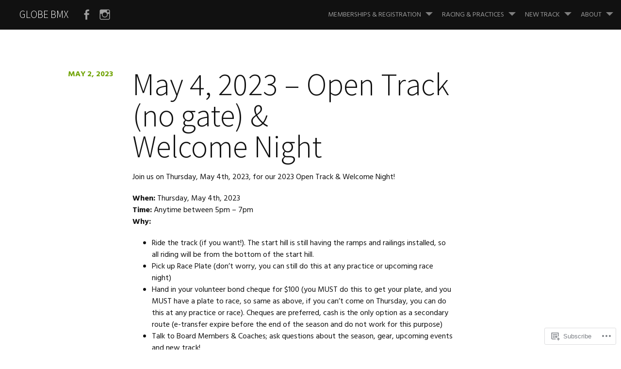

--- FILE ---
content_type: text/css;charset=utf-8
request_url: https://s0.wp.com/?custom-css=1&csblog=8IDtP&cscache=6&csrev=2
body_size: -82
content:
@media only screen and (max-width: 780px){.calendly-inline-widget{min-height:1050px}}